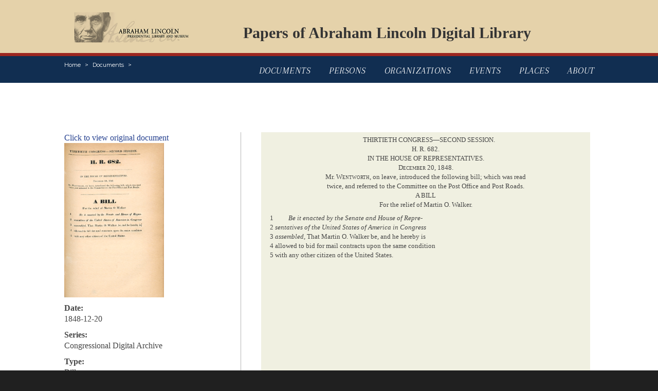

--- FILE ---
content_type: text/html; charset=UTF-8
request_url: https://papersofabrahamlincoln.org/documents/D249853
body_size: 4116
content:
<!DOCTYPE html>
<html lang="en">

<head>
    <meta charset="utf-8">
    <meta http-equiv="X-UA-Compatible" content="IE=edge">
    <meta name="viewport" content="width=device-width, initial-scale=1.0">

    <!-- CSRF Token -->
    <meta name="csrf-token" content="sr2vCUct0wJbpNz3wkJoN9ioexDKVhaXj5jIdsia">

    <title>Papers Of Abraham Lincoln</title>
    <meta name="keywords" content="abraham lincoln, president, papers, digital, library" />
    <meta name="description" content="The Papers of Abraham Lincoln is a documentary editing project dedicated to identifying, imaging, transcribing, annotating, and publishing online all documents written by or to Abraham Lincoln during his lifetime (1809-1865). " />

    <!-- Styles -->
    <link href="/css/main.css" rel="stylesheet">
    <link href="/css/transcription.css" rel="stylesheet">
    <link href="/css/bootstrap.css" rel="stylesheet">
    <link href="https://fonts.googleapis.com/css?family=Montserrat:400,400i,600,600i,700,700i" rel="stylesheet">
    <link href="https://fonts.googleapis.com/css?family=Arapey:400,400i" rel="stylesheet">

    <!-- Global site tag (gtag.js) - Google Analytics -->
    <script async src="https://www.googletagmanager.com/gtag/js?id=UA-161417670-1"></script>
    <script>
        window.dataLayer = window.dataLayer || [];

        function gtag() {
            dataLayer.push(arguments);
        }
        gtag('js', new Date());
        gtag('config', 'UA-161417670-1');
    </script>

    <!-- Standard JavaScript -->
    <script src="https://ajax.googleapis.com/ajax/libs/jquery/3.2.1/jquery.min.js" defer></script>
    <script src="https://cdnjs.cloudflare.com/ajax/libs/popper.js/1.12.3/umd/popper.min.js" integrity="sha384-vFJXuSJphROIrBnz7yo7oB41mKfc8JzQZiCq4NCceLEaO4IHwicKwpJf9c9IpFgh" crossorigin="anonymous" defer></script>
    <script src="https://maxcdn.bootstrapcdn.com/bootstrap/4.0.0-beta.2/js/bootstrap.min.js" integrity="sha384-alpBpkh1PFOepccYVYDB4do5UnbKysX5WZXm3XxPqe5iKTfUKjNkCk9SaVuEZflJ" crossorigin="anonymous" defer></script>

    <!-- Custom JavaScript -->
    <script src="/js/jquery.main.js" defer></script>
    <script src="/js/autocomplete.js" defer></script>

</head>

<body>
    <div id="wrapper">
        <header id="header" class="container">
			<nav class="navbar navbar-expand-md navbar-light">
                <div class="logo"><a href="https://www.illinois.gov/alplm"><img src="/images/logo.png" alt="Abraham Lincoln Presidential Library And Museum"></a></div>
                <div class="banner-title"><a href="/">Papers of Abraham Lincoln Digital Library</a></div>
			</nav>
		</header>
        <header class="sub-header">
            <div class="container">
                <div class="align-left">
                    <a href="#" class="menu-opener d-lg-none d-xl-none">menu</a>
                    <nav aria-label="breadcrumb" role="navigation">
                        <ol class="breadcrumb">
                            <li class="breadcrumb-item"><a href="/">Home</a></li>
                                                        <li class="breadcrumb-item"><a href="/documents">Documents</a></li>
                                                        <li class="breadcrumb-item"><a href="/documents/D249853"></a></li>
                                                    </ol>
                    </nav>
                </div>
                <nav class="sub-nav">
                    <ul>
                        <li class="">
                            <a href="/">Documents</a>
                        </li>
                        <li class="">
                            <a href="/persons">Persons</a>
                        </li>
                        <li class="">
                            <a href="/organizations">Organizations</a>
                        </li>
                        <li class="">
                            <a href="/events">Events</a>
                        </li>
                        <li class="">
                            <a href="/places">Places</a>
                        </li>
                        <li class="">
                            <a href="/about">About</a>
                        </li>
                    </ul>
                </nav>
            </div>
        </header>
        <main id="main">
            <div class="container main-container">
                
                <br />
                <br />
                				<div class="two-columns row">
					<aside class="col-12 col-md-5 col-lg-4 sidebar">
						<div class="sidebar-holder">
							<section class="widget widget-form">
                                <article class="post">
                                    <p>
                                                                                <a target="_blank" href="https://papersofabrahamlincoln.s3.amazonaws.com/PAL_Images/PAL_PubMan/1848/12/249853.pdf">
                                            Click to view original document<br/>
                                            <img src="/thumbs/D249853.png" style="max-height: 300px; max-width: 100%;">
                                        </a>
                                                                            </p>
                                                                        <p>
                                        <strong>Date:</strong><br/>
                                        1848-12-20
                                    </p>
                                                                                                            <p>
                                        <strong>Series:</strong><br/>
                                        Congressional Digital Archive
                                    </p>
                                                                                                            <p>
                                        <strong>Type:</strong><br/>
                                        Bill
                                    </p>
                                                                                                                                                                                                                                                                                                <p>
                                        <strong>How To Cite:</strong><br/>
                                        <a href="#" data-toggle="modal" data-target="#citation">Click here for document citation</a>
                                    </p>
                                    
                                </article>
							</section>
						</div>
					</aside>
					<section class="col-12 col-md-7 col-lg-8 events-container">
						<div class="inner-holder">
							<div class="events-holder">
                                <div id="transcription">
                                          <!-- Document: Start: 'D249853' -->
      <div class="pal-PAL-Doc">
         <div class="pal-doctext">
            <div class="pal-p" style="display:block;text-align:center;">THIRTIETH CONGRESS—SECOND SESSION.<br>H. R. 682.<br>IN THE HOUSE OF REPRESENTATIVES.<br>
               <span><span style="font-variant:small-caps;">December</span></span> 20, 1848.<br>Mr. <span><span style="font-variant:small-caps;">Wentworth</span></span>, on leave, introduced the following bill; which was read<br>twice, and referred to the Committee on the Post Office and Post Roads.<br>A BILL<br>For the relief of Martin O. Walker.
            </div>
            <table border="0" style="margin-top:0.5em;margin-bottom:0.5em;font-family:Times New Roman;font-size:small;" cellspacing="0">
               <tr align="left" valign="top">
                  <td rowspan="1" colspan="1" align="left" valign="baseline" width="10">1<br>2<br>3<br>4<br>5
                  </td>
                  <td rowspan="1" colspan="1" align="left" valign="baseline">
                     <span style="display:inline;margin-left:2em"></span>
                     <span><em style="font-weight:normal;">Be it enacted by the Senate and House of Repre-<br>sentatives of the United States of America in Congress <br>assembled</em></span>, That Martin O. Walker be, and he hereby is<br>allowed to bid for mail contracts upon the same condition<br>with any other citizen of the United States.
                  </td>
               </tr>
            </table>
         </div>
      </div>
      <!-- Document: End: 'D249853' -->

                                </div>
                                <br/>
                                <div style="font-size: small;">
                                    Printed Document,  1 page(s),  Box Y543-41, 2,  RG 287, Entry 116: Records of the Superintendent of Documents, Publications of the United States Government, Bills and Resolutions, House and Senate, Thirtieth Congress, 1847-1849, NACP ,  
                                </p>
							</div>
						</div>
					</section>
				</div>
                <div id="citation" class="modal fade" role="dialog">
                    <div class="modal-dialog">
                        <div class="modal-content">
                            <div class="modal-header">
                                <h4 class="modal-title">How To Cite This Document</h4>
                            </div>
                            <div class="modal-body post">
                                <p>
                                    To cite this document, use the following:
                                </p>
                                <p>
                                    <span style="font-style: italic;">A Bill for the Relief of Martin O. Walker.</span>
                                    [1848-12-20]. /documents/D249853.
                                    The Papers of Abraham Lincoln Digital Library.
                                </p>
                            </div>
                            <div class="modal-footer">
                                <button type="button" class="btn btn-default" data-dismiss="modal">Close</button>
                            </div>
                        </div>
                    </div>
                </div>
            </div>
        </main>
        
        <footer id="footer" class="container">
			<div class="row footer-aside">
				<div class="col-12 col-xl-10 offset-xl-1">
					<div class="footer-columns">
						<nav class="nav-column">
							<h3>Museum Links</h3>
							<ul class="list-unstyled">
								<li><a href="https://shop.alplm.org/">Shop</a></li>
								<li><a href="https://www.illinois.gov/alplm/museum/involved/Pages/Default.aspx">Get Involved</a></li>
								<li><a href="https://www.illinois.gov/alplm/Pages/Calendar-events.aspx">Calendar of Events</a></li>
								<li><a href="https://alplm.tumblr.com/">Blog</a></li>
								<li><a href="https://www.illinois.gov/alplm/museum/Pages/Podcast.aspx">Podcast</a></li>
							</ul>
						</nav>
						<nav class="nav-column">
							<h3>Library Links</h3>
							<ul class="list-unstyled">
								<li><a href="https://www.illinois.gov/alplm/library/lincoln/Pages/PapersofAbrahamLincoln.aspx">Contact Us</a></li>
								<li><a href="https://www.illinois.gov/alplm/library/Pages/SupportUs.aspx">Support Us</a></li>
								<li><a href="https://www.illinois.gov/alplm/museum/About/news/Pages/default.aspx">Newsroom</a></li>
								<li><a href="https://www.illinois.gov/alplm/museum/involved/Pages/Volunteer.aspx">Volunteer</a></li>
							</ul>
						</nav>
						<div class="contact-column">
							<h3>Contact Information</h3>
							<address class="adres">
								<span class="d-block">Abraham Lincoln Presidential Library <br>112 North Sixth Street <br>Springfield, IL 62701</span>
							</address>
							<span class="d-block">Administration and Staff Directory</span>
							<span class="d-block">Abraham Lincoln Presidential Library Foundation</span>
							<span class="d-block">Library Webmaster: <a href="/cdn-cgi/l/email-protection#cea4abbcafa3b7e0baabaabca1b98ea7a2a2a7a0a1a7bde0a9a1b8"><span class="__cf_email__" data-cfemail="e78d8295868a9ec9938283958890a78e8b8b8e89888e94c9808891">[email&#160;protected]</span></a></span>
						</div>
					</div>
					<div class="join-info">
						<h3>Join Us</h3>
						<ul class="social-networks">
	                		<li>
                                <a title="Abraham Lincoln Presidential Museum Youtube Channel" href="https://www.youtube.com/user/PresLincolnMuseum" target="_blank">
                                    <img id="youtubebtn" alt="You Tube" src="/images/youtubeFade.png" /></a> 
                            </li>
                            <li>
                                <a title="Abraham Lincoln Presidential Museum Twitter" href="https://www.twitter.com/ALPLM" target="_blank">
                                    <img id="twitterbtn" alt="Follow us on Twitter" src="/images/TwitterFade.png" /></a>
                            </li>
                            <li>
                                <a title="Abraham Lincoln Presidential Museum Facebook Page" href="https://www.facebook.com/lincoln.museum" target="_blank">
                                    <img id="facebookbtn" alt="Join us on Facebook" src="/images/FacebookFade.png" /></a> 
                            </li>
                            <li>
                                <a title="Abraham Lincoln Presidential Museum on Pinterest" href="https://www.pinterest.com/alplm/" target="_blank">
                                    <img id="pinterestbtn" alt="RSS Feed" src="/images/Pinterest.png" /></a> 
                            </li>
                            <li>
                                <a title="Abraham Lincoln Presidential Museum on Instragram" href="https://www.instagram.com/lincolnmuseum/" target="_blank">
                                    <img id="instragrambtn" alt="Instragram" src="/images/Instagram.png" /></a>
                            </li>
                        </ul>
					</div>
				</div>
			</div>
			<div class="row footer">
				<div class="col-12 col-md-8 col-lg-8 col-xl-6 offset-xl-1">
					<div class="logo"><a href="#"><img src="/images/logo2.png" alt="IllinoisGov"></a></div>
					<ul class="footer-nav">
						<li><i class="icon-circle-half"></i><a href="http://www.dhs.state.il.us/page.aspx?item=32765">Web Accessibility</a></li>
						<li><i class="icon-phone"></i><a href="https://cmsapps.illinois.gov/TeleDirectory">State Phone Directory</a></li>
						<li><i class="icon-agencies"></i><a href="https://www2.illinois.gov/agencies">State Agencies</a></li>
						<li><i class="icon-profile"></i><a href="https://www2.illinois.gov/Pages/About/Privacy.aspx">Illinois privacy Info</a></li>
					</ul>
				</div>
				<div class="col-12 col-md-4 col-lg-4 col-xl-4 offset-xl-1">
					<div class="copy-right">
						<span class="d-block"><a href="https://www.illinois.gov/gov">J. B. Pritzker, Governor</a></span>
						<span class="d-block"><strong class="copy">&copy;</strong> 2018 <a href="https://www2.illinois.gov/">State of Illinois</a></span>
					</div>
				</div>
			</div>
		</footer>
    </div>
<script data-cfasync="false" src="/cdn-cgi/scripts/5c5dd728/cloudflare-static/email-decode.min.js"></script><script defer src="https://static.cloudflareinsights.com/beacon.min.js/vcd15cbe7772f49c399c6a5babf22c1241717689176015" integrity="sha512-ZpsOmlRQV6y907TI0dKBHq9Md29nnaEIPlkf84rnaERnq6zvWvPUqr2ft8M1aS28oN72PdrCzSjY4U6VaAw1EQ==" data-cf-beacon='{"version":"2024.11.0","token":"16d3513afc1645b8b4315d37cc096708","r":1,"server_timing":{"name":{"cfCacheStatus":true,"cfEdge":true,"cfExtPri":true,"cfL4":true,"cfOrigin":true,"cfSpeedBrain":true},"location_startswith":null}}' crossorigin="anonymous"></script>
</body>

</html>


--- FILE ---
content_type: text/css
request_url: https://papersofabrahamlincoln.org/css/main.css
body_size: 6360
content:
main {
    margin-bottom: 2rem;
    /* background-image: url("/images/pal_background.jpg"); */
    /* background-repeat: repeat-x repeat-y; */
}

.hidden {
    display: none;
}

.sub-nav ul,
.social-networks,
#footer .footer-nav {
	margin: 0;
	padding: 0;
	list-style: none;
}

#wrapper {
	width: 100%;
	overflow: hidden;
	position: relative;
}

.aside {
	background-size: cover;
	background-repeat: no-repeat;
	background-position: 50% 50%;
}

body {
	min-width: 320px;
	-webkit-font-smoothing: antialiased;
}

a,
button,
input[type="submit"] {
	outline: none !important;
}

.resize-active * {
	-webkit-transition: none !important;
	transition: none !important;
}

@font-face {
	font-family: "icomoon";
	src: url("/fonts/icomoon.eot?t1vkdz");
	src: url("/fonts/icomoon.eot?t1vkdz#iefix") format("embedded-opentype"), url("/fonts/icomoon.ttf?t1vkdz") format("truetype"), url("/fonts/icomoon.woff?t1vkdz") format("woff"), url("/fonts/icomoon.svg?t1vkdz#icomoon") format("svg");
	font-weight: normal;
	font-style: normal;
}

[class^="icon-"],
[class*=" icon-"] {
	/* use !important to prevent issues with browser extensions that change fonts */
	font-family: "icomoon" !important;
	speak: none;
	font-style: normal;
	font-weight: normal;
	font-variant: normal;
	text-transform: none;
	line-height: 1; /* Better Font Rendering =========== */
	-webkit-font-smoothing: antialiased;
	-moz-osx-font-smoothing: grayscale;
}

.icon-circle-half:before {
	content: "\e904";
}

.icon-rss:before {
	content: "\e90a";
}

.icon-agencies:before {
	content: "\e900";
}

.icon-phone:before {
	content: "\e901";
}

.icon-tumblr:before {
	content: "\e902";
}

.icon-facebook:before {
	content: "\e914";
}

.icon-twitter:before {
	content: "\e916";
}

.icon-minus:before {
	content: "\e909";
}

.icon-plus:before {
	content: "\e908";
}

.icon-profile:before {
	content: "\e90b";
}

.icon-youtube:before {
	content: "\e903";
}

/* custom checkbox styles */

.jcf-checkbox {
	vertical-align: middle;
	display: inline-block;
	position: relative;
	overflow: hidden;
	cursor: default;
	background: #dedede;
	border: 1px solid #a3a3a2;
	margin: 0 .1875rem 0 0;
	border-radius: 2px;
	width: .8125rem;
	height: .8125rem;
}

.jcf-checkbox span {
	position: absolute;
	display: none;
	height: .25rem;
	width: .5rem;
	top: 50%;
	left: 50%;
	margin: -.4375rem 0 0 -.375rem;
	border: 3px solid #777;
	border-width: 0 0 3px 3px;
	-webkit-transform: rotate(-45deg);
	-ms-transform: rotate(-45deg);
	transform: rotate(-45deg);
}

:root .jcf-checkbox span {
	margin: -.125rem 0 0 -.25rem;
}

.jcf-checkbox input[type="checkbox"] {
	position: absolute;
	width: 100%;
	height: 100%;
	border: 0;
	margin: 0;
	left: 0;
	top: 0;
}

.jcf-checkbox.jcf-checked span {
	display: block;
}

/* custom select styles */

.jcf-select {
	display: inline-block;
	vertical-align: top;
	position: relative;
	border: 1px solid #a3a3a2;
	background: #fff;
	margin: 0;
	min-width: 2.5625rem;
	height: 1.6875rem;
	width: 100%;
	box-shadow: 0 0 4px rgba(0, 0, 0, .3) inset;
}

.jcf-select.jcf-select-no-bg {
	border-color: #464646;
	color: #25408f;
}

.jcf-select.jcf-select-no-bg .jcf-select-text {
	font-size: .875rem;
	line-height: 1.0625rem;
	font-weight: 700;
	padding: .25rem 0;
	margin: 0 1.0625rem 0 .25rem;
}

.jcf-select.jcf-select-no-bg .jcf-select-opener:before {
	border-color: #707070 transparent transparent transparent;
}

.jcf-select select {
	z-index: 1;
	left: 0;
	top: 0;
}

.jcf-select .jcf-select-text {
	text-overflow: ellipsis;
	white-space: nowrap;
	overflow: hidden;
	cursor: default;
	display: block;
	font-size: .75rem;
	line-height: 1rem;
	font-weight: 700;
	margin: 0 1.875rem 0 .5rem;
	padding: .3125rem 0;
}

.jcf-select .jcf-select-opener {
	position: absolute;
	text-align: center;
	background: transparent;
	width: 1.0625rem;
	bottom: 0;
	right: 0;
	top: 0;
}

.jcf-select .jcf-select-opener:before {
	content: "";
	position: absolute;
	left: 0;
	top: 50%;
	-webkit-transform: translateY(-50%);
	-ms-transform: translateY(-50%);
	transform: translateY(-50%);
	border-style: solid;
	border-width: 6px 3.5px 0 3.5px;
	border-color: #a3a3a2 transparent transparent transparent;
}

body > .jcf-select-drop {
	position: absolute;
	margin: -1px 0 0;
	z-index: 9999;
}

body > .jcf-select-drop.jcf-drop-flipped {
	margin: 1px 0 0;
}

.jcf-select .jcf-select-drop {
	position: absolute;
	margin-top: 0;
	z-index: 9999;
	top: 100%;
	left: -1px;
	right: -1px;
}

.jcf-select .jcf-drop-flipped {
	bottom: 100%;
	top: auto;
}

.jcf-select-drop .jcf-select-drop-content {
	border: 1px solid #a3a3a2;
}

/* multiple select styles */

.jcf-list-box {
	overflow: hidden;
	display: inline-block;
	border: 1px solid #b8c3c9;
	min-width: 200px;
	margin: 0 15px;
}

/* select options styles */

.jcf-list {
	display: inline-block;
	vertical-align: top;
	position: relative;
	background: #fff;
	line-height: 14px;
	font-size: 12px;
	width: 100%;
}

.jcf-list .jcf-list-content {
	vertical-align: top;
	display: inline-block;
	overflow: auto;
	width: 100%;
}

.jcf-list ul {
	list-style: none;
	padding: 0;
	margin: 0;
}

.jcf-list ul li {
	overflow: hidden;
	display: block;
}

.jcf-list .jcf-overflow {
	overflow: auto;
}

.jcf-list .jcf-option {
	overflow: hidden;
	cursor: default;
	display: block;
	padding: 5px 9px;
	color: #656565;
	height: 1%;
}

.jcf-list .jcf-disabled {
	background: #fff !important;
	color: #aaa !important;
}

.jcf-select-drop .jcf-hover,
.jcf-list-box .jcf-selected {
	background: #e6e6e6;
	color: #000;
}

.jcf-list .jcf-optgroup-caption {
	white-space: nowrap;
	font-weight: bold;
	display: block;
	padding: 5px 9px;
	cursor: default;
	color: #000;
}

.jcf-list .jcf-optgroup .jcf-option {
	padding-left: 30px;
}

/* common custom form elements styles */

.jcf-disabled {
	background: #ddd !important;
}

#header {
	z-index: 5;
	padding-top: .75rem;
	padding-bottom: 1.125rem;
	position: relative;
}

#header:before {
	position: absolute;
	display: block;
	content: "";
	top: 0;
	bottom: 0;
	left: -9999px;
	right: -9999px;
}

#header:before {
	background: #e5d2aa;
	z-index: -1;
	border-bottom: 6px solid #9d2720;
}

.navbar-light {
	padding: 0;
	position: static;
    width: 100%
}

.navbar-light .navbar-nav {
	padding: .625rem 0 1.25rem;
}

.navbar-light .navbar-nav .nav-item {
	font-size: .75rem;
	line-height: 1rem;
	font-weight: 600;
	font-family: "Montserrat", -apple-system, BlinkMacSystemFont, "Segoe UI", Roboto, "Helvetica Neue", Arial, sans-serif, "Apple Color Emoji", "Segoe UI Emoji", "Segoe UI Symbol";
}

.navbar-light .navbar-nav .nav-item:last-child .dropdown-menu {
	left: auto;
	right: 0;
}

.navbar-light .navbar-nav .nav-item .nav-link {
	padding: .3125rem .9375rem;
}

.navbar-light .navbar-nav .nav-item .nav-link:after {
	color: #000;
}

.navbar-light .navbar-nav .dropdown-menu {
	background: #d9bd83;
	border: 0;
	border-radius: 0;
	width: 100%;
}

.navbar-light .navbar-nav .dropdown-menu .dropdown-divider {
	border-color: #e5d2aa;
}

.navbar-light .navbar-nav .dropdown-menu .dropdown-item {
	color: #686570;
	padding: .25rem 1.5625rem;
}

.navbar-light .navbar-nav .dropdown-menu .dropdown-item:focus,
.navbar-light .navbar-nav .dropdown-menu .dropdown-item:hover {
	background: transparent;
	color: #583f95;
}

.navbar-light .navbar-collapse {
	position: absolute;
	left: 0;
	right: 0;
	top: 100%;
	background: #e5d2aa;
}

.navbar-light .banner-title {
	text-align: center;
    width: 100%;
	padding: 1.25rem .9375rem 0;
}

.navbar-light .banner-title a {
    font-family: "Times New Roman", serif;
	font-size: 1.875rem;
	line-height: 1.875rem;
	font-weight: 700;
	margin: 0;
    color: #343434;;
}

.navbar-light .search-form {
	display: -webkit-box;
	display: -ms-flexbox;
	display: flex;
	-webkit-box-orient: horizontal;
	-webkit-box-direction: normal;
	-ms-flex-flow: row wrap;
	flex-flow: row wrap;
	-webkit-box-align: center;
	-ms-flex-align: center;
	align-items: center;
	-webkit-box-pack: start;
	-ms-flex-pack: start;
	justify-content: flex-start;
	padding: 1.25rem .9375rem 0;
}

.navbar-light .search-form label {
	font-size: .875rem;
	line-height: .875rem;
	font-weight: 600;
	margin: 0;
	letter-spacing: .5px;
	color: #c1272d;
	text-transform: uppercase;
	font-family: "Montserrat", -apple-system, BlinkMacSystemFont, "Segoe UI", Roboto, "Helvetica Neue", Arial, sans-serif, "Apple Color Emoji", "Segoe UI Emoji", "Segoe UI Symbol";
	max-width: 4.125rem;
}

.navbar-light .search-form .input-wrap {
	padding: 0 .5rem 0 .375rem;
	width: calc(100% - 88px);
}

.navbar-light .search-form .form-control {
	background: #f7ebd3;
	border: 1px solid #c9bc9e;
	border-radius: 0;
	box-shadow: 0 0 3px rgba(0, 0, 0, .2) inset;
	height: 1.75rem;
	font-size: .875rem;
	line-height: 1.125rem;
	padding: .25rem .4375rem;
	width: 100%;
}

.navbar-light .search-form .btn-submit {
	width: 1.375rem;
	height: 1.375rem;
	border-width: 1px 0;
	border-bottom-color: #811a1e;
	border-top-color: #e19598;
	cursor: pointer;
	border-radius: 0;
	position: relative;
}

.navbar-light .search-form .btn-submit:before {
	position: absolute;
	display: block;
	content: "";
	top: 50%;
	bottom: auto;
	left: 50%;
	right: auto;
}

.navbar-light .search-form .btn-submit:before {
	border-style: solid;
	border-width: 5px 0 5px 8px;
	border-color: transparent transparent transparent #f7ebd3;
	-webkit-transform: translate(-50%, -50%);
	-ms-transform: translate(-50%, -50%);
	transform: translate(-50%, -50%);
	margin: 0 0 0 .0625rem;
}

.navbar-light .navbar-toggler {
	font-size: 1rem;
	cursor: pointer;
}

.navbar-light .navbar-toggler:focus,
.navbar-light .navbar-toggler:hover {
	opacity: .8;
}

.logo {
	width: 12.75rem;
}

.logo img {
	max-width: 100%;
	height: auto;
	vertical-align: top;
}

.resize-active *,
.resize-active *:before,
.resize-active *:after {
	-webkit-transition: none !important;
	transition: none !important;
}

html {
	background: #202020;
}

body {
	min-width: 320px;
}

a {
	-webkit-transition: color .25s linear;
	transition: color .25s linear;
	text-decoration: none;
	outline: none;
}

a:focus,
a:hover {
	text-decoration: none;
}

.sub-header {
	z-index: 1;
	color: #fff;
	background: #112e51;
	position: relative;
}

.sub-header .align-left {
	padding: .75rem 4.375rem .75rem 0;
	position: relative;
}

.sub-header .h1,
.sub-header h1 {
	font-size: 1.5rem;
	line-height: 1.75rem;
	font-weight: 600;
	font-family: "Montserrat", -apple-system, BlinkMacSystemFont, "Segoe UI", Roboto, "Helvetica Neue", Arial, sans-serif, "Apple Color Emoji", "Segoe UI Emoji", "Segoe UI Symbol";
	margin: 0;
}

.sub-header .menu-opener {
	background: #fff;
	color: #112e51;
	font-size: 1rem;
	line-height: 1.125rem;
	display: inline-block;
	vertical-align: top;
	padding: .625rem;
	text-transform: capitalize;
	position: absolute;
	right: 0;
	top: 50%;
	-webkit-transform: translateY(-50%);
	-ms-transform: translateY(-50%);
	transform: translateY(-50%);
	width: 3.875rem;
	text-align: center;
}

.breadcrumb {
	font-size: .6875rem;
	line-height: .6875rem;
	font-family: "Montserrat", -apple-system, BlinkMacSystemFont, "Segoe UI", Roboto, "Helvetica Neue", Arial, sans-serif, "Apple Color Emoji", "Segoe UI Emoji", "Segoe UI Symbol";
	margin: 0 0 .3125rem;
}

.breadcrumb .breadcrumb-item a {
	color: #fff;
}

.breadcrumb .breadcrumb-item a:focus,
.breadcrumb .breadcrumb-item a:hover {
	color: #d9d9d9;
}

.sub-nav {
	position: absolute;
	left: 0;
	width: 100%;
	top: 100%;
	max-height: 0;
	overflow: hidden;
	-webkit-transition: max-height .25s linear;
	transition: max-height .25s linear;
}

.sub-nav ul {
	font-family: "Arapey", "Times", "Baskerville", "Georgia", serif;
	font-style: italic;
	font-size: 1.125rem;
	line-height: 1.25rem;
	text-transform: uppercase;
	letter-spacing: .5px;
	background: #0f2949;
	letter-spacing: .5px;
	padding: .9375rem 0;
	-webkit-transition: -webkit-transform .25s linear;
	transition: -webkit-transform .25s linear;
	transition: transform .25s linear;
	transition: transform .25s linear, -webkit-transform .25s linear;
	-webkit-transform: translateY(-100%);
	-ms-transform: translateY(-100%);
	transform: translateY(-100%);
	width: 100%;
	text-align: center;
	border-top: 6px solid #9d2720;
}

.sub-nav ul li {
	display: -webkit-box;
	display: -ms-flexbox;
	display: flex;
	-webkit-box-orient: vertical;
	-webkit-box-direction: normal;
	-ms-flex-flow: column nowrap;
	flex-flow: column nowrap;
	-webkit-box-pack: center;
	-ms-flex-pack: center;
	justify-content: center;
	position: relative;
	z-index: 1;
}

.sub-nav ul li.active a {
	color: #c1272d;
}

.sub-nav ul li.active a:before {
	background: #fff;
	content: "";
	position: absolute;
	top: 0;
	bottom: 0;
	left: 0;
	right: 0;
	z-index: -1;
}

.sub-nav ul li a {
	display: block;
	padding: .25rem .75rem .0625rem;
	color: #fff;
}

.sub-nav ul li a:focus,
.sub-nav ul li a:hover {
	color: #c1272d;
}

.social-networks {
	display: -webkit-box;
	display: -ms-flexbox;
	display: flex;
	-webkit-box-orient: horizontal;
	-webkit-box-direction: normal;
	-ms-flex-flow: row wrap;
	flex-flow: row wrap;
	-webkit-box-pack: end;
	-ms-flex-pack: end;
	justify-content: flex-end;
	-webkit-box-align: center;
	-ms-flex-align: center;
	align-items: center;
	width: calc(100% + 14px);
	margin: 0 -.4375rem;
	padding: .625rem 0;
}

/* .social-networks li { */
	/* padding: 0 .4375rem; */
/* } */

/* .social-networks li a:hover img { */
	/* opacity: .8; */
/* } */

/* .social-networks li img { */
	/* display: block; */
	/* -webkit-transition: all .25s linear; */
	/* transition: all .25s linear; */
/* } */

.two-columns {
	position: relative;
}

.sidebar {
	width: 33%;
	margin-bottom: 1.875rem;
	position: relative;
}

.sidebar:before {
	position: absolute;
	display: block;
	content: "";
	top: 0;
	bottom: 0;
	left: auto;
	right: 0;
}

.sidebar .sidebar-holder {
	overflow: hidden;
}

.pagination {
	font-family: "Arapey", "Times", "Baskerville", "Georgia", serif;
	-webkit-box-orient: horizontal;
	-webkit-box-direction: normal;
	-ms-flex-flow: row wrap;
	flex-flow: row wrap;
	-webkit-box-pack: end;
	-ms-flex-pack: end;
	justify-content: flex-end;
	margin: .6875rem 0;
}

.pagination .page-item {
	padding: 0 .1875rem;
}

.pagination .page-item .page-link {
	border-radius: 0;
	font-size: 1.125rem;
	line-height: 1.25rem;
	width: 1.75rem;
	height: 1.625rem;
	padding: 0;
	display: -webkit-box;
	display: -ms-flexbox;
	display: flex;
	-webkit-box-orient: horizontal;
	-webkit-box-direction: normal;
	-ms-flex-flow: row wrap;
	flex-flow: row wrap;
	-webkit-box-align: center;
	-ms-flex-align: center;
	align-items: center;
	-webkit-box-pack: center;
	-ms-flex-pack: center;
	justify-content: center;
}

.pagination .page-item .page-link.last {
	background: transparent;
	border: 0;
	width: 2.375rem;
}

.pagination .page-item .page-link.last span {
	width: auto;
	height: auto;
	letter-spacing: 0;
}

.pagination .page-item .next-link {
	display: -webkit-box;
	display: -ms-flexbox;
	display: flex;
	-webkit-box-orient: horizontal;
	-webkit-box-direction: normal;
	-ms-flex-flow: row wrap;
	flex-flow: row wrap;
	width: 1rem;
	height: 1.625rem;
	position: relative;
}

.pagination .page-item .next-link:before {
	position: absolute;
	display: block;
	content: "";
	top: 50%;
	bottom: auto;
	left: 50%;
	right: auto;
}

.pagination .page-item .next-link:before {
	border-style: solid;
	border-width: 8px 0 8px 14px;
	border-color: transparent transparent transparent #112e51;
	-webkit-transform: translate(-50%, -50%);
	-ms-transform: translate(-50%, -50%);
	transform: translate(-50%, -50%);
}

.pagination .page-item .next-link:focus,
.pagination .page-item .next-link:hover {
	opacity: .9;
}

.pagination .page-item span {
	width: .9375rem;
	height: 1.625rem;
	display: -webkit-box;
	display: -ms-flexbox;
	display: flex;
	-webkit-box-orient: horizontal;
	-webkit-box-direction: normal;
	-ms-flex-flow: row wrap;
	flex-flow: row wrap;
	-webkit-box-align: center;
	-ms-flex-align: center;
	align-items: center;
	-webkit-box-pack: center;
	-ms-flex-pack: center;
	justify-content: center;
	letter-spacing: 1px;
}

.events-footer {
	color: #343434;
	padding: 0 0 1.25rem;
}

.events-footer .left-box {
	width: 100%;
	font-size: .875rem;
	line-height: 1.125rem;
	font-weight: 600;
	padding: 0 .25rem;
	margin: 0 0 .625rem;
}

.events-footer .left-box ul {
	color: #343434;
	display: -webkit-box;
	display: -ms-flexbox;
	display: flex;
	-webkit-box-orient: horizontal;
	-webkit-box-direction: normal;
	-ms-flex-flow: row wrap;
	flex-flow: row wrap;
	-webkit-box-pack: center;
	-ms-flex-pack: center;
	justify-content: center;
	margin: 0 -.3125rem;
}

.events-footer .left-box ul li {
	display: -webkit-box;
	display: -ms-flexbox;
	display: flex;
	-webkit-box-orient: horizontal;
	-webkit-box-direction: normal;
	-ms-flex-flow: row wrap;
	flex-flow: row wrap;
	-webkit-box-align: center;
	-ms-flex-align: center;
	align-items: center;
	font-family: "Montserrat", -apple-system, BlinkMacSystemFont, "Segoe UI", Roboto, "Helvetica Neue", Arial, sans-serif, "Apple Color Emoji", "Segoe UI Emoji", "Segoe UI Symbol";
	margin: 0 .3125rem .625rem;
}

.events-footer .left-box ul li .text {
	display: inline-block;
	vertical-align: middle;
	margin: 0 .5625rem 0 0;
}

.events-footer .left-box ul li .select-wrap {
	margin: 0 .3125rem 0 0;
	width: 6.0625rem;
}

.events-footer .left-box ul li .select-wrap.sm {
	width: 2.5625rem;
}

.events-footer .right-box {
	width: 100%;
}

.events-footer .right-box .pagination {
	margin: 0;
	-webkit-box-pack: center;
	-ms-flex-pack: center;
	justify-content: center;
}

#transcription {
    max-width: 40rem; 
    height: 45rem; 
    overflow-y: auto;
    padding: 0.4rem 1rem; 
    background-color:#F0F0E1;
}

.events-footer .right-box .showing-info {
	margin: 0 0 1.25rem;
	display: inline-block;
	vertical-align: top;
	font-size: 1.125rem;
	line-height: 1.125rem;
	font-family: "Arapey", "Times", "Baskerville", "Georgia", serif;
	width: 100%;
	text-align: center;
}

.events-holder {
	overflow: hidden;
}

.post {
	overflow: hidden;
	margin-bottom: 0.25rem;
}

.post .img-holder {
	max-width: 3.75rem;
	float: left;
	margin: 0 .9375rem 0 0;
}

.post .img-holder img {
	max-width: 100%;
	height: auto;
	vertical-align: top;
}

.post .description {
	overflow: hidden;
}

.post h2 {
	color: #25408f;
	font-size: 1.125rem;
	line-height: 1.375rem;
	font-weight: 700;
	margin: 0 0 .5rem;
}

.post p {
	margin: 0 0 .625rem;
	font-size: 1rem;
}

.filters-form {
	background: #eeeeee;
	padding: .75rem .9375rem 1.5625rem;
}

.filters-form .form-group {
	position: relative;
	border-bottom: 1px solid #e6e2db;
	padding-bottom: .5625rem;
	margin-bottom: .5625rem;
}

.filters-form .form-group.no-border {
	border-bottom: 0;
}

.filters-form .form-group .help {
	position: absolute;
	right: 0;
	top: 0;
	width: 4.5rem;
	text-align: right;
	font-size: .6875rem;
	line-height: .875rem;
	font-weight: 400;
}

.filters-form .form-group .box {
	background: #eeeeee;
	padding: 1.125rem .5625rem .5rem;
	margin: .375rem 0 0;
}

.filters-form .form-group .box label {
	margin: 0 0 .375rem;
}

.filters-form .select-wrap {
	margin-bottom: .5625rem;
}

.filters-form .form-check {
	margin-bottom: 0;
}

.filters-form .label,
.filters-form label {
	margin: 0 4.5rem .5rem 0;
	color: #7a6b57;
	text-transform: uppercase;
	font-weight: 700;
	letter-spacing: 1px;
	font-size: .6875rem;
	line-height: .875rem;
	font-weight: 700;
}

.filters-form .label.form-check-label,
.filters-form label.form-check-label {
	margin: 0;
	position: relative;
	font-size: .6875rem;
	line-height: .8125rem;
	font-weight: 700;
	text-transform: none;
}

.filters-form .form-control {
	height: 1.75rem;
	border-color: #a3a3a2;
	border-radius: 0;
}

.filters-form .form-buttons {
	padding: .5rem 0;
	margin: 0 -.1875rem;
}

.filters-form .form-buttons .btn {
	font-size: .8125rem;
	line-height: 1rem;
	font-weight: 700;
	padding: .5625rem .625rem;
	border-radius: 0;
	margin: 0 .1875rem .375rem;
}

.btn {
	text-transform: uppercase;
	cursor: pointer;
}

.btn.btn-primary {
	background: #112e51;
	border: 0;
}

.btn.btn-primary:focus,
.btn.btn-primary:hover {
	background: #3a6e84;
}

.btn.btn-danger {
	background: #c1272d;
}

.btn.btn-danger:focus,
.btn.btn-danger:hover {
	background: #971e23;
}

.form-check-label {
	padding: 0 0 0 1rem;
}

.form-check-label .jcf-checkbox {
	position: absolute;
	left: 0;
	top: 0;
}

.form-control {
	-webkit-appearance: none;
	-webkit-border-radius: 0;
	height: 1.75rem;
	border-color: #a3a3a2;
	border-radius: 0;
	font-size: .75rem;
	line-height: 1rem;
	font-weight: 700;
	padding: .1875rem .4375rem;
	outline: none;
	box-shadow: 0 0 3px rgba(0, 0, 0, .3) inset;
}

.form-control:focus {
	box-shadow: none;
}

.accordion {
	background: #eeeeee;
	padding: 1.6875rem 1.375rem .3125rem;
}

.accordion .item {
	margin: 0 0 1.3125rem;
	min-height: 23px;
}

.accordion .item .opener {
	font-size: 1.125rem;
	line-height: 1.4375rem;
	display: inline-block;
	vertical-align: top;
	color: #112e51;
	position: relative;
	padding: 0 0 0 2.25rem;
	font-family: "Arapey", "Times", "Baskerville", "Georgia", serif;
	text-transform: uppercase;
	letter-spacing: 2px;
}

.accordion .item .opener .icon-plus {
	position: absolute;
	left: 0;
	top: 0;
	width: 1.375rem;
	height: 1.375rem;
	background: #112e51;
	font-size: .625rem;
	font-size: .625rem;
	line-height: .625rem;
	font-weight: 400;
	text-align: center;
	display: inline-block;
	vertical-align: top;
}

.accordion .item .opener .icon-plus:before {
	position: absolute;
	left: 50%;
	top: 50%;
	margin: -.3125rem 0 0 -.3125rem;
	color: #f7ebd3;
}

.accordion .item .opener[aria-expanded="true"] .icon-plus:before {
	content: "\e909";
}

.accordion .item .opener:focus,
.accordion .item .opener:hover {
	color: #25408f;
}

.accordion .item .slide .slide-holder {
	padding: .9375rem 0 0;
	font-weight: 700;
}

.accordion .item .slide p {
	margin: 0;
}

.widget {
	margin: 0 0 1.5625rem;
}

.widget.widget-form h2 {
	margin: 0 0 1.125rem;
}

.widget h2 {
	font-size: 1.125rem;
	line-height: 1.375rem;
	font-weight: 400;
	color: #c1272d;
	font-family: "Arapey", "Times", "Baskerville", "Georgia", serif;
	text-transform: uppercase;
	letter-spacing: 2px;
	margin: 0 0 .375rem;
}

.aside {
	border-top: 6px solid #9d2720;
	padding-top: 4.5rem;
	padding-bottom: 2.5rem;
	background-position: 80% 50%;
}

.aside .quote {
	color: #c2c2c2;
	padding: 0 0 0 1.875rem;
	margin: 0;
}

.aside .quote q {
	display: inline-block;
	vertical-align: top;
	font-size: 1.5625rem;
	line-height: 2.5rem;
	font-weight: 700;
	font-family: "Times New Roman", "Times", "Baskerville", "Georgia", serif;
}

.aside .quote q:after,
.aside .quote q:before {
	display: inline-block;
	vertical-align: top;
	color: #426adc;
	font-size: 3.625rem;
	line-height: 2.5rem;
	font-weight: 600;
	margin: 0 0 0 -1.8125rem;
}

.aside .quote q:after {
	margin: 0;
}

.aside .quote .cite {
	font-size: 1rem;
	line-height: 1.25rem;
	font-weight: 600;
	display: inline-block;
	vertical-align: top;
	font-style: normal;
	width: 100%;
	text-align: right;
	text-transform: capitalize;
	font-family: "Montserrat", -apple-system, BlinkMacSystemFont, "Segoe UI", Roboto, "Helvetica Neue", Arial, sans-serif, "Apple Color Emoji", "Segoe UI Emoji", "Segoe UI Symbol";
	padding: .625rem 0 0;
}

ul.suggestion {
    padding-left: 5px; 
    padding-right: 5px;
    height: 20em;
    overflow: scroll;
}

ul.suggestion li {
    cursor: pointer;
}

ul.suggestion li a:focus,
ul.suggestion li a:hover {
    background-color: #E0E0E0;
}
 
 #footer {
	color: #d6d7d9;
	font-family: "Arial", "Helvetica Neue", sans-serif;
	font-size: .75rem;
	line-height: 1.125rem;
	font-weight: 700;
	position: relative;
}

#footer:before {
	position: absolute;
	display: block;
	content: "";
	top: 0;
	bottom: 0;
	left: -9999px;
	right: -9999px;
	background: #202020;
}

#footer a {
	color: #d6d7d9;
	font-weight: 400;
	text-decoration: underline;
}

#footer a:focus,
#footer a:hover {
	color: #fff;
	text-decoration: none;
}

#footer .social-networks {
	-webkit-box-pack: start;
	-ms-flex-pack: start;
	justify-content: flex-start;
	padding: 0;
	width: 100%;
	margin: 0 0 1.1875rem;
}

#footer .social-networks li {
	padding: 0;
	margin: 0 .4375rem .4375rem 0;
}

#footer .social-networks li a {
	width: 1.8125rem;
	height: 1.8125rem;
	display: block;
	text-decoration: none;
	position: relative;
	/* background: #54abed; */
	color: #fff;
	font-size: 1rem;
	-webkit-transition: all .25s linear;
	transition: all .25s linear;
}

/* #footer .social-networks li a:focus, */
/* #footer .social-networks li a:hover { */
	/* background: #2694e8; */
/* } */

/* #footer .social-networks li a i { */
	/* position: absolute; */
	/* left: 50%; */
	/* top: 50%; */
	/* -webkit-transform: translate(-50%, -50%); */
	/* -ms-transform: translate(-50%, -50%); */
	/* transform: translate(-50%, -50%); */
/* } */

/* #footer .social-networks li a.facebook { */
	/* background: #3c5b9a; */
	/* font-size: 1.5rem; */
/* } */

/* #footer .social-networks li a.facebook:focus, */
/* #footer .social-networks li a.facebook:hover { */
	/* background: #2e4575; */
/* } */

/* #footer .social-networks li a.youtube { */
	/* background: #ba161a; */
	/* font-size: 1.125rem; */
/* } */

/* #footer .social-networks li a.youtube:focus, */
/* #footer .social-networks li a.youtube:hover { */
	/* background: #8c1114; */
/* } */

/* #footer .social-networks li a.rss { */
	/* background: #f4b840; */
	/* font-size: 1.125rem; */
/* } */

/* #footer .social-networks li a.rss:focus, */
/* #footer .social-networks li a.rss:hover { */
	/* background: #db960d; */
/* } */

/* #footer .social-networks li a.tumblr { */
	/* background: #3a5976; */
	/* font-size: 1.1875rem; */
/* } */

/* #footer .social-networks li a.tumblr:focus, */
/* #footer .social-networks li a.tumblr:hover { */
	/* background: #293f54; */
/* } */

#footer .footer-nav {
	display: -webkit-box;
	display: -ms-flexbox;
	display: flex;
	-webkit-box-orient: horizontal;
	-webkit-box-direction: normal;
	-ms-flex-flow: row wrap;
	flex-flow: row wrap;
	width: calc(100% + 8px);
	margin: 0 -.25rem;
	font-size: .6875rem;
	line-height: 1.125rem;
}

#footer .footer-nav li {
	padding: 0 .25rem .3125rem;
	display: -webkit-box;
	display: -ms-flexbox;
	display: flex;
	-webkit-box-orient: horizontal;
	-webkit-box-direction: normal;
	-ms-flex-flow: row wrap;
	flex-flow: row wrap;
	-webkit-box-align: center;
	-ms-flex-align: center;
	align-items: center;
}

#footer .footer-nav li i {
	font-size: .8125rem;
	margin: 0 .125rem 0 0;
}

.footer-aside {
	padding-top: 1.6875rem;
	z-index: 1;
	position: relative;
}

.footer-aside:before {
	position: absolute;
	display: block;
	content: "";
	top: 0;
	bottom: 0;
	left: -9999px;
	right: -9999px;
}

.footer-aside:before {
	display: block;
	background: #343434;
	border-top: 3px solid #51000f;
	z-index: -1;
}

.footer-aside h3 {
	font-size: 1rem;
	line-height: 1.125rem;
	font-weight: 700;
	margin: 0 0 .5625rem;
}

.footer-aside .adres {
	margin-bottom: .5rem;
}

.footer-aside .join-info {
	padding: 0 0 .875rem;
}

.footer-aside .join-info h3 {
	margin: 0 0 .4375rem;
}

.footer-columns {
	display: -webkit-box;
	display: -ms-flexbox;
	display: flex;
	-webkit-box-orient: horizontal;
	-webkit-box-direction: normal;
	-ms-flex-flow: row wrap;
	flex-flow: row wrap;
	-webkit-box-pack: justify;
	-ms-flex-pack: justify;
	justify-content: space-between;
	margin: 0 0 2.6875rem;
}

.footer-columns .nav-column {
	width: 50%;
	padding: 0 .4375rem 0 0;
}

.footer-columns .contact-column {
	width: 100%;
}

.footer {
	padding-top: 1rem;
	padding-bottom: 1.0625rem;
}

.footer .logo {
	width: auto;
}

.footer .copy-right {
	padding: .625rem 0 0;
}

.footer .copy-right .copy {
	font-size: .875rem;
}

@media (min-width: 576px) {
	.navbar-light .search-form label {
		font-size: 1.125rem;
		line-height: 1.125rem;
		max-width: 5.625rem;
		letter-spacing: 1px;
	}

	.navbar-light .search-form .input-wrap {
		width: calc(100% - 112px);
		padding: 0 .625rem 0 .375rem;
	}

	.logo {
		width: 15.625rem;
	}

	.sub-header .align-left {
		padding: .75rem 6.5625rem .75rem 0;
	}

	.sub-header .menu-opener {
		width: 5.625rem;
		font-size: 1.125rem;
		line-height: 1.25rem;
	}
}

@media (min-width: 768px) {
	#header {
		padding-top: 1rem;
	}

	.navbar-light .navbar-nav {
		display: -webkit-box;
		display: -ms-flexbox;
		display: flex;
		-webkit-box-orient: horizontal;
		-webkit-box-direction: normal;
		-ms-flex-flow: row wrap;
		flex-flow: row wrap;
		-webkit-box-pack: end;
		-ms-flex-pack: end;
		justify-content: flex-end;
		width: 100%;
		padding: 0;
	}

	.navbar-light .navbar-nav .nav-item {
		padding: 0 0 0 .875rem;
	}

	.navbar-light .navbar-nav .nav-item .nav-link {
		padding: 0;
	}

	.navbar-light .navbar-nav .dropdown-menu {
		width: 10rem;
	}

	.navbar-light .navbar-nav .dropdown-menu .dropdown-item {
		padding: .25rem .9375rem;
	}

	.navbar-light .navbar-collapse {
		padding: 2.625rem 0 0 .9375rem;
		width: calc(100% - 220px);
		position: relative;
	}

	.navbar-light .search-form {
		width: 24.4375rem;
		position: absolute;
		top: 2px;
		right: -1px;
		-webkit-box-pack: end;
		-ms-flex-pack: end;
		justify-content: flex-end;
		padding: 0;
	}

	.navbar-light .search-form .input-wrap {
		width: 17.3125rem;
	}

	.logo {
		width: 13.75rem;
	}

	.sub-header .align-left {
		padding: .75rem 8.125rem .75rem 0;
	}

	.sub-header .menu-opener {
		width: 7.25rem;
	}

	.social-networks {
		padding: 10px 0 0 50%;
	}

	.two-columns {
		padding-top: 4.125rem;
		padding-bottom: 2.125rem;
	}

	.events-container {
		-webkit-box-ordinal-group: 3;
		-ms-flex-order: 2;
		order: 2;
		position: static;
		width: 65%;
	}

	.sidebar {
		margin-bottom: 0;
	}

	.sidebar:before {
		border-left: 1px solid #b7b7b7;
	}

	.events-footer {
		position: absolute;
		top: 0;
		left: 0;
		width: 100%;
		display: -webkit-box;
		display: -ms-flexbox;
		display: flex;
		-webkit-box-orient: horizontal;
		-webkit-box-direction: normal;
		-ms-flex-flow: row wrap;
		flex-flow: row wrap;
		-webkit-box-align: start;
		-ms-flex-align: start;
		align-items: flex-start;
		-webkit-box-pack: justify;
		-ms-flex-pack: justify;
		justify-content: space-between;
		padding: 0 .625rem 0 .9375rem;
	}

	.events-footer .left-box {
		margin: -1.1875rem 0 0;
		width: 31%;
	}

	.events-footer .left-box ul {
		display: block;
		margin: 0;
	}

	.events-footer .left-box ul li {
		margin: 0 0 .4375rem;
	}

	.events-footer .right-box {
		display: -webkit-box;
		display: -ms-flexbox;
		display: flex;
		-webkit-box-orient: horizontal;
		-webkit-box-direction: normal;
		-ms-flex-flow: row nowrap;
		flex-flow: row nowrap;
		-webkit-box-pack: justify;
		-ms-flex-pack: justify;
		justify-content: space-between;
		-webkit-box-align: center;
		-ms-flex-align: center;
		align-items: center;
		width: 66%;
		padding: 1.125rem 0 0;
	}

	.events-footer .right-box .pagination {
		-webkit-box-pack: end;
		-ms-flex-pack: end;
		justify-content: flex-end;
	}

	.events-footer .right-box .showing-info {
		max-width: 13.125rem;
		-ms-flex-negative: 0;
		flex-shrink: 0;
		margin: 0;
		text-align: left;
	}

	.post .img-holder {
		margin: 0 1.5625rem 0 0;
		max-width: 5.25rem;
	}

	.widget {
		margin: 0 0 2.875rem;
	}

	.aside .quote {
		padding: 0 0 0 3.1875rem;
	}

	.aside .quote q {
		font-size: 2.1875rem;
		line-height: 3.4375rem;
	}

	.aside .quote q:after,
	.aside .quote q:before {
		font-size: 5.625rem;
		line-height: 4rem;
		margin: 0 0 0 -2.8125rem;
	}

	.aside .quote q:after {
		margin: 0;
	}

	.aside .quote .cite {
		font-size: 1.125rem;
		line-height: 1.875rem;
	}

	.footer-columns .nav-column {
		width: 30%;
	}

	.footer-columns .contact-column {
		width: 38.3%;
	}

	.footer .copy-right {
		padding: 0 0 0 .9375rem;
	}
}

@media (min-width: 992px) {
	.navbar-light .navbar-nav .nav-item {
		padding: 0 0 0 1.0625rem;
	}

	.navbar-light .navbar-collapse {
		padding: 3.25rem 0 0 .9375rem;
		width: calc(100% - 291px);
		left: auto;
		right: auto;
		top: auto;
	}

	.logo {
		width: 18.4375rem;
	}

	.sub-header .container {
		display: -webkit-box;
		display: -ms-flexbox;
		display: flex;
		-webkit-box-orient: horizontal;
		-webkit-box-direction: normal;
		-ms-flex-flow: row wrap;
		flex-flow: row wrap;
		-webkit-box-pack: justify;
		-ms-flex-pack: justify;
		justify-content: space-between;
	}

	.sub-header .align-left {
		width: 32%;
		padding: .75rem 0 .8125rem;
	}

	.sub-nav {
		position: static;
		margin: 0 -1.1875rem 0 0;
		width: 68.4%;
		overflow: visible;
		max-height: none;
		-webkit-transition: none;
		transition: none;
		display: -webkit-box;
		display: -ms-flexbox;
		display: flex;
		-webkit-box-orient: horizontal;
		-webkit-box-direction: normal;
		-ms-flex-flow: row wrap;
		flex-flow: row wrap;
	}

	.sub-nav ul {
		font-size: 1.125rem;
		line-height: 1.25rem;
		letter-spacing: .5px;
		display: -webkit-box;
		display: -ms-flexbox;
		display: flex;
		-webkit-box-orient: horizontal;
		-webkit-box-direction: normal;
		-ms-flex-flow: row wrap;
		flex-flow: row wrap;
		-webkit-box-pack: end;
		-ms-flex-pack: end;
		justify-content: flex-end;
		background: transparent;
		width: 100%;
		padding: 0;
		border-top: 0;
		-webkit-transition: none;
		transition: none;
		-webkit-transform: none;
		-ms-transform: none;
		transform: none;
		text-align: left;
	}

	.sub-nav ul li a {
		padding: .25rem .75rem .0625rem;
	}

	.inner-holder {
		padding: 0 0 0 1.875rem;
	}

	.sidebar:before {
		right: -6px;
	}

	.sidebar .sidebar-holder {
		padding: 0 .375rem 0 0;
	}

	.events-footer .right-box {
		width: 63.6%;
	}

	.post {
		margin-bottom: 0.3125rem;
	}

	.post .img-holder {
		margin: 0 7.5% 0 0;
	}

	.aside {
		background-position: 50% 50%;
	}

	.aside .quote {
		padding: 0 0 0 5.0625rem;
	}

	.aside .quote q {
		font-size: 2.75rem;
		line-height: 4rem;
		display: inline;
	}

	.aside .quote q:after,
	.aside .quote q:before {
		font-size: 7.75rem;
		line-height: 4rem;
		width: 63px;
		margin: 0 0 0 -3.9375rem;
	}

	.aside .quote q:after {
		margin: 0;
	}

	.aside .quote .cite {
		display: inline;
		font-size: 1.125rem;
		line-height: 5.125rem;
		padding: 0 0 0 1.5625rem;
	}

	.footer .copy-right {
		padding: 0 0 0 2.3125rem;
	}
}

@media only screen and (min-width: 1025px) {
	a[href^=tel],
	a[href^=skype],
	a[href^=sms] {
		cursor: default;
		pointer-events: none;
	}
}

@media (min-width: 1080px) {
	.sub-nav {
		width: 68.4%;
		margin: 0 -1.1875rem 0 0;
	}

	.sub-nav ul li a {
		padding: .75rem 1.125rem .5rem;
	}

	.footer-columns .contact-column {
		width: 33.1%;
		margin: 0 -.625rem 0 0;
	}
}

@media (max-width: 991px) {
	.sub-menu-active .sub-nav {
		max-height: 9999px;
	}

	.sub-menu-active .sub-nav ul {
		-webkit-transform: translateY(0);
		-ms-transform: translateY(0);
		transform: translateY(0);
	}
}

@media (max-width: 767px) {
	#header {
		max-width: 100%;
	}

	.sub-header .container {
		max-width: 100%;
	}
}

